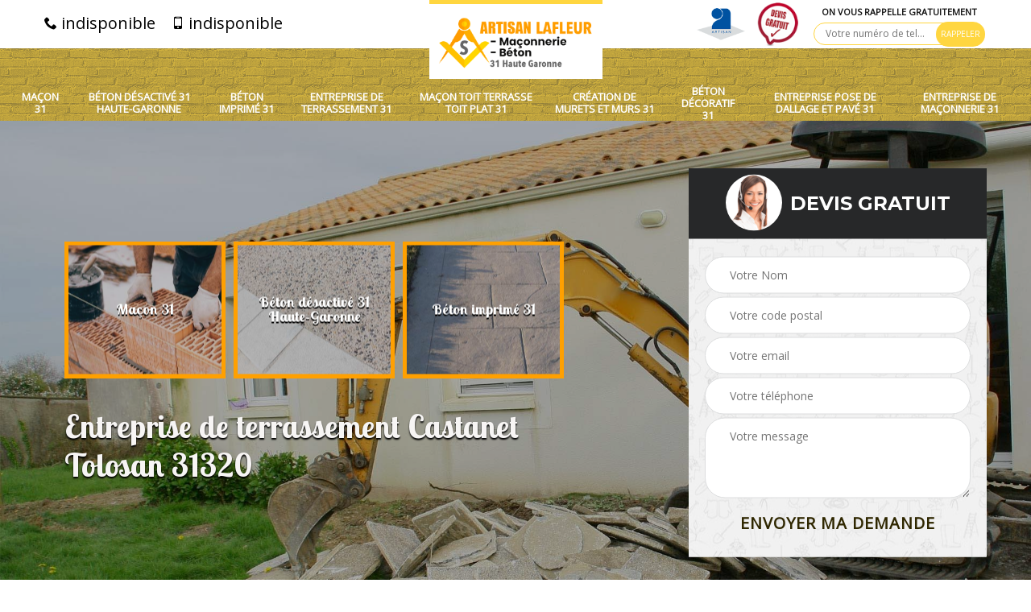

--- FILE ---
content_type: text/html; charset=UTF-8
request_url: https://www.macon-31.fr/entreprise-terrassement-castanet-tolosan-31320
body_size: 6154
content:
<!DOCTYPE html>
<html dir="ltr" lang="fr-FR">
<head>
		<meta charset="UTF-8" />
    <meta name=viewport content="width=device-width, initial-scale=1.0, minimum-scale=1.0 maximum-scale=1.0">
    <meta http-equiv="content-type" content="text/html; charset=UTF-8" >
    <title>Entreprise de terrassement à Castanet Tolosan tel: 05.33.06.02.82</title>
        <meta name="description" content="Excellent maçon à Castanet Tolosan 31320, Artisan Lafleur a à sa disposition des engins professionnels pour niveler votre terrain, travaux fiables et réalisés dans les règles de l'art">        
    <link rel="shortcut icon" href="/skins/default/images/favicon.ico" type="image/x-icon">
	  <link rel="icon" href="/skins/default/images/favicon.ico" type="image/x-icon">
    <link href="/skins/default/css/bootstrap.css" rel="stylesheet" type="text/css"/>
    <link href="/skins/default/css/headroom.css" rel="stylesheet" type="text/css"/>
    <link href="/skins/default/css/style.css" rel="stylesheet" type="text/css"/>
    <link href="/skins/default/css/animate.css" rel="stylesheet" type="text/css"/>
    <script src="/js/jquery.min.js"></script>
<script src="/js/scripts.js"></script>
</head>
<body class="Desktop ville">
    
    <section class="topNavigation"><div class="container"><div class="row align-items-center"><div class="col-md-4 col-sm-6 text-center text-md-left"><div class="telTopNav"><a href="tel:indisponible"><i class="icon icon-phone"></i> indisponible</a><a href="tel:indisponible"><i class="icon icon-mobile"></i> indisponible</a></div></div><div class="col-md-4 col-sm-12 text-center"><a href="/" title="LAfleur Tchino" class="logo"><img loading="lazy" src="/skins/default/images/logo.png" alt=""></a></div><div class="col-md-4 col-sm-6 text-center d-md-flex"><div class="custom_info_logo"><img loading="lazy" src="/skins/default/images/img/logo_artisan.png" alt="Artisan"><img loading="lazy" src="/skins/default/images/img/logo_devisGratuit.png" alt="Devis gratuit"></div><div class="custom_rappel_top"><strong>On vous rappelle gratuitement</strong><form action="/message.php" method="post" id="rappel_immediat"><input type="text" name="mail" id="mail2" value=""><input type="hidden" name="type" value="rappel"><input type="text" name="numtel" required="" placeholder="Votre numéro de tel..." class="form-input"><input type="submit" name="OK" value="RAPPELER" class=" btn btn-submit"></form></div></div></div></div></section><header  class="header headroom"><div class="page-header-inner"><div class="menu-site"><div class="container"><nav class="nav"><ul class="nav-list"><li class="nav-item"><a href="/">Maçon 31</a></li><li class="nav-item"><a href="entreprise-beton-desactive-haute-garonne-31">Béton désactivé 31 Haute-Garonne</a></li><li class="nav-item"><a href="entreprise-beton-imprime-haute-garonne-31">Béton imprimé 31</a></li><li class="nav-item"><a href="entreprise-terrassement-haute-garonne-31">Entreprise de terrassement 31</a></li><li class="nav-item"><a href="artisan-macon-toit-terrasse-toit-plat-haute-garonne-31">Maçon toit terrasse toit plat 31</a></li><li class="nav-item"><a href="entreprise-creation-murets-murs-haute-garonne-31">Création de murets et murs 31</a></li><li class="nav-item"><a href="entreprise-beton-decoratif-haute-garonne-31">Béton décoratif 31</a></li><li class="nav-item"><a href="entreprise-pose-dallage-pave-haute-garonne-31">Entreprise pose de dallage et pavé 31</a></li><li class="nav-item"><a href="entreprise-maconnerie-haute-garonne-31">Entreprise de maçonnerie 31</a></li></ul></nav></div></div></div></header>
    <div class="homeslider"><div class="ContainerSlider"><div class="slider"><div class="fullImg" style="background-image: url(/skins/default/images/img/slider-118.jpg);"></div></div><div class="caption"><div class="container"><div class="row align-items-center justify-content-between"><div class="col-md-7"><div class="competenceListe"><div class="comp_item "><div class="entry-header"><a href="/" class="entry-thumbnail"><img loading="lazy" src="/skins/default/images/img/cat-36.jpg" alt="Maçon 31"><span>Maçon 31</span></a></div></div><div class="comp_item "><div class="entry-header"><a href="entreprise-beton-desactive-haute-garonne-31" class="entry-thumbnail"><img loading="lazy" src="/skins/default/images/img/cat-52.jpg" alt="Béton désactivé 31 Haute-Garonne"><span>Béton désactivé 31 Haute-Garonne</span></a></div></div><div class="comp_item "><div class="entry-header"><a href="entreprise-beton-imprime-haute-garonne-31" class="entry-thumbnail"><img loading="lazy" src="/skins/default/images/img/cat-116.jpg" alt="Béton imprimé 31"><span>Béton imprimé 31</span></a></div></div><div class="comp_item "><div class="entry-header"><a href="entreprise-terrassement-haute-garonne-31" class="entry-thumbnail"><img loading="lazy" src="/skins/default/images/img/cat-118.jpg" alt="Entreprise de terrassement 31"><span>Entreprise de terrassement 31</span></a></div></div><div class="comp_item "><div class="entry-header"><a href="artisan-macon-toit-terrasse-toit-plat-haute-garonne-31" class="entry-thumbnail"><img loading="lazy" src="/skins/default/images/img/cat-123.jpg" alt="Maçon toit terrasse toit plat 31"><span>Maçon toit terrasse toit plat 31</span></a></div></div><div class="comp_item "><div class="entry-header"><a href="entreprise-creation-murets-murs-haute-garonne-31" class="entry-thumbnail"><img loading="lazy" src="/skins/default/images/img/cat-124.jpg" alt="Création de murets et murs 31"><span>Création de murets et murs 31</span></a></div></div><div class="comp_item "><div class="entry-header"><a href="entreprise-beton-decoratif-haute-garonne-31" class="entry-thumbnail"><img loading="lazy" src="/skins/default/images/img/cat-128.jpg" alt="Béton décoratif 31"><span>Béton décoratif 31</span></a></div></div><div class="comp_item "><div class="entry-header"><a href="entreprise-pose-dallage-pave-haute-garonne-31" class="entry-thumbnail"><img loading="lazy" src="/skins/default/images/img/cat-161.jpg" alt="Entreprise pose de dallage et pavé 31"><span>Entreprise pose de dallage et pavé 31</span></a></div></div><div class="comp_item "><div class="entry-header"><a href="entreprise-maconnerie-haute-garonne-31" class="entry-thumbnail"><img loading="lazy" src="/skins/default/images/img/cat-270.jpg" alt="Entreprise de maçonnerie 31"><span>Entreprise de maçonnerie 31</span></a></div></div></div><div class="captionText"><h1 class="titire-slider">Entreprise de terrassement Castanet Tolosan 31320</h1></div></div><div class="col-lg-4 col-md-5"><div class="Devisgratuit"><div id="titreDevis" class="d-md-flex align-items-center justify-content-center"><span class="call"><img loading="lazy" src="/skins/default/images/img/call.png" alt=""></span><h3 class="text-center">Devis gratuit</h3></div><form action="/message.php" method="post" id="FormDevis"><input type="text" name="mail" id="mail" value=""><input type="text" name="nom" required="" class="form-input" placeholder="Votre Nom"><input type="text" name="code_postal" required="" class="form-input" placeholder="Votre code postal"><input type="text" name="email" required="" class="form-input" placeholder="Votre email"><input type="text" name="telephone" required="" class="form-input" placeholder="Votre téléphone"><textarea name="message" required="" class="form-input" placeholder="Votre message"></textarea><input type="submit" value="Envoyer ma demande" class="btn btn-submit"></form></div></div></div></div></div></div></div><div class="Contenu"><div class="container"><div class="corps"><div class="row"><div class="col-md-8"><div class="mainleft"><div class="contenublock"><div class="Block Block0"><div class="bloc-une"><h2>Les coûts du remplacement de canalisation par la société Artisan Lafleur</h2><p>Les canalisations se détériorent avec le temps, mais aussi par des accidents, par exemple lors de travaux de terrassement. Il arrive que les becs de l’excavateur touchent une canalisation. Pour calculer le coût du remplacement des canalisations plusieurs paramètres sont pris en compte en premier la longueur linéaire de la canalisation à changer, puis en coût horaire pour les travaux d’excavation, de remplacement des canalisations et de remblayage. Confiez ces travaux à l’entreprise Artisan Lafleur ; c’est une entreprise qui pratique une politique du prix pas cher dans ses interventions. Le devis sera abordable.</p></div></div><div class="Block Block1"><div class="row"><div class="col-md-4 d-flex"><div class="bgImgF" style="background-image: url(/photos/2678688-entreprise-de-terrassement-2.jpg)"></div> <!-- /photos/2678688-entreprise-de-terrassement-2.jpg --> <!-- /photos/2678688-entreprise-de-terrassement-3.jpg --></div><div class="col-md-8"><div class="bloc-une"><h2>Le changement de canalisations souterraines par la société Artisan Lafleur</h2><p>Selon la société Artisan Lafleur, les infrastructures communes et privées comme les canalisations tout-à-l’égout et fils électriques sont enfouies pour ne pas défigurer et gêner la circulation. Le comble, c’est que dès que ces infrastructures sont cachées, il sera beaucoup plus difficile d’identifier les défauts et les failles qu’elles peuvent rencontrer. Les mauvaises odeurs assez persistantes, les traces d’humidité sont les premières indications synonymes de dégradation des canalisations. Pour cela, il est important de repérer ces failles le plus tôt possible, l’intervention d’un professionnel dans ce domaine comme la société Artisan Lafleur est alors nécessaire pour pouvoir ensuite changer ses canalisations. </p></div></div></div></div><div class="Block Block2"><div class="row"><div class="col-md-4 d-flex"> <!-- /photos/2678688-entreprise-de-terrassement-2.jpg --><div class="bgImgF" style="background-image: url(/photos/2678688-entreprise-de-terrassement-3.jpg)"></div> <!-- /photos/2678688-entreprise-de-terrassement-3.jpg --></div><div class="col-md-8"><div class="bloc-une"><h2>L’entreprise de terrassement que nous vous recommandons pour la prise en charge de vos travaux à Castanet Tolosan </h2><p>Si vous êtes à la recherche d’une entreprise de terrassement à Castanet Tolosan 31320, Artisan Lafleur, est le favori. Au cas où vous désirez remettre votre sol à niveau ou créer des fouilles, contactez une entreprise de terrassement. Ce n’est pas aisé de trouver un terrassier ou une entreprise de terrassement puisque vous êtes obligés de questionner votre entourage pour pouvoir bénéficier d’une information fiable. Maintenant, vous savez que Artisan Lafleur est le plus digne de confiance à Castanet Tolosan 31320, n’hésitez pas à lui contactez. D’ailleurs, c’est l’entreprise que nous vous recommandons d’engager pour la prise en charge de vos travaux de terrassement.</p></div></div></div></div><div class="Block Block3"><h2 class="accordion">Artisan Lafleur Entreprise pas chère, mais terrassement de qualité</h2><div class="panelV"><p>Notre société veut participer pleinement à la réussite de votre projet de transformer votre terrain en un jardin attrayant pour recevoir amis et invités de marque. Les propriétaires de terrain hésitent à effectuer la transformation de leur terrain en un joli jardin bien aménagé. Souvent le blocage se situe au niveau des coûts et non de la conception. Pour enlever ce blocage, nous vous invitons à nous contacter et réaliser ensemble votre projet. Nous vous offrons une tarification pas chère pour les travaux de terrassement. Non, tarification pas chère ne signifie pas travail bâclé. </p></div></div><div class="Block Block4"><h2 class="accordion">Spécialiste du terrassement à finalité jardinage, l’entreprise Artisan Lafleur </h2><div class="panelV"><p>Opérant dans la région 31320 depuis plusieurs années, notre entreprise Artisan Lafleur effectue des travaux de terrassement à finalité jardin qui ont généralement pour objectif d’enlever les terres improductives, les caillasses et tous autres débris pouvant nuire à l’aspect esthétique de votre jardin. Nous utiliserons du terreau avec de l’engrais qui correspond le mieux aux plantes envisagées. Nous effectuons également le terrassement pour la construction des allées dans votre jardin. Si vous avez des projets allant dans ce sens, n’hésitez pas à faire appel à nous, vous n’en serez que satisfait. </p></div></div><div class="Block Block5"><h2 class="accordion">Ayez à votre service des artisans de terrassement bien formés à Castanet Tolosan</h2><div class="panelV"><p>Avant de débuter un projet de construction, le terrassement un étape nécessaire et non négligeable. C’est l’étape de déplacement, d’élimination ou d’addition de sol qui a pour objectif de régler la topographie d'un terrain ou régulariser les pentes. Afin de garantir la sécurité et la fiabilité du chantier, il vous faut engager un terrassier professionnel comme Artisan Lafleur pour vous garantir un meilleur service. En se fiant à cette entreprise, à Castanet Tolosan 31320, votre projet se dérouleront comme il faut et le chantier ne prend aucun retard. Fiez-vous donc à Artisan Lafleur et prenez contact avec lui afin qu’elle mette à votre service des artisans de terrassement certifiés et qui sont bien formés.</p></div></div><div class="Block Block6"><h2 class="accordion">Faire appel à un professionnel pour le changement de canalisations souterraines</h2><div class="panelV"><p>La société Artisan Lafleur affirme que les mauvaises odeurs ainsi que les traces d’humidité sont les indices d’un mauvais fonctionnement des canalisations souterraines. Généralement dans ce cas, le mieux est de procéder à un changement de canalisations. Ce n’est pas une tâche facile, c’est pourquoi il est important de directement solliciter les services de sociétés de terrassement comme la société Artisan Lafleur. C’est un professionnel dans ce domaine, elle dispose de tous les matériels nécessaires pour le déblayage, pour dégager ensuite les canalisations défectueuses, tout cela appuyé par des artisans hautement qualifiés en terrassement. </p></div></div><div class="Block Block7"><h2 class="accordion">Comment réussir ses travaux de terrassement à Castanet Tolosan ?</h2><div class="panelV"><p>Une étude est nécessaire avant toute intervention de la part de Artisan Lafleur. Pendant ce momentArtisan Lafleur porte une grande importance à votre exigence. L’étude de sol, l’accompagnement d’un géomètre ou et une étude de stabilité sont nécessaires dans ce cas. Avec l’intervention de cette entreprise, des spécialistes prennent en charge de l’étude de faisabilité avant de débuter les travaux. Pour cela, en cas de besoin de ces services à Castanet Tolosan 31320, contactez directement Artisan Lafleur, c’est la meilleure dans le domaine de terrassement et celle qui pourra garantir la réussite de vos travaux de terrassement.</p></div></div><div class="Block Block8"><h2 class="accordion">Artisan Lafleur maitrise les moyens de diminuer les coûts</h2><div class="panelV"><p>Pourquoi nous contacter pour réaliser votre projet d’aménagement de votre jardin ? Vous souhaitez faire des travaux d’aménagement de terrain en parc. Nous sommes une société de paysagisme. Notre société Artisan Lafleur est à votre service pour effectuer ces travaux. Nous avons de nombreuses années de pratiques professionnelles dans les travaux d’aménagement de jardin ou de transformation d’un terrain en parc. Nous disposons du matériel nécessaire ce qui réduit les coûts (pas de location). Nous disposons du personnel aguerri et habitué à effectuer ce genre de travail. Confiez-nous sans crainte votre projet.</p></div></div><div class="Block Block9"><h2 class="accordion">La société Artisan Lafleur établit votre budget en moins de 24 heures et gratuitement</h2><div class="panelV"><p>Pour connaitre les coûts de votre projet de terrassement, il faut envoyer des demandes de devis à des professionnels effectuant les travaux. Pour envoyer une demande de devis à la société de travaux de bâtiment Artisan Lafleur on peut envoyer la demande vie le site web de la société et remplir le formulaire qui s’y trouve. Généralement, la société établit votre devis en moins de 24 heures. Votre demande ne vous engage pas. Le devis indique les différentes étapes pour effectuer le terrassement avec les différents prix appliqués. N’hésitez pas car le devis est gratuit.</p></div></div><div class="accordeon-inner"></div></div></div></div><div class="col-md-4"><div class="mainright"><div class="imgright" style="background-image: url(/photos/2678688-entreprise-de-terrassement-1.jpg)"></div><div class="Devisgratuit"><div class="engagement"><h3>Nos engagements</h3><ul class="eng-liste"><li>Devis et déplacement gratuits</li><li>Sans engagement</li><li>Artisan passionné</li><li>Prix imbattable</li><li>Travail de qualité</li></ul></div><div class="telDevis"><p class="tel"><i class="icon icon-phone"></i> indisponible</p><p class="tel"><i class="icon icon-mobile"></i> indisponible</p></div></div><div class="MapRight"><h3>Nous localiser</h3><span>Entreprise de terrassement   Castanet Tolosan</span><div id="Map"></div><p class="d-flex align-items-center adr"><i class="icon icon-location"></i><span>indisponible</span></p></div></div></div></div></div></div></div><div class="categoriesList"><div class="container"><div class="Services"><h2 class="Titre">Autres services</h2><div class="Liens"><a href="/artisan-macon-castanet-tolosan-31320"><i class="icon icon-arrow-circle-right"></i>  Maçon Castanet Tolosan</a><a href="/entreprise-beton-desactive-castanet-tolosan-31320"><i class="icon icon-arrow-circle-right"></i>  Béton désactivé Castanet Tolosan 31320</a><a href="/entreprise-beton-imprime-castanet-tolosan-31320"><i class="icon icon-arrow-circle-right"></i>  Béton imprimé Castanet Tolosan</a><a href="/artisan-macon-toit-terrasse-toit-plat-castanet-tolosan-31320"><i class="icon icon-arrow-circle-right"></i>  Maçon toit terrasse toit plat Castanet Tolosan</a><a href="/entreprise-creation-murets-murs-castanet-tolosan-31320"><i class="icon icon-arrow-circle-right"></i>  Création de murets et murs Castanet Tolosan</a><a href="/entreprise-beton-decoratif-castanet-tolosan-31320"><i class="icon icon-arrow-circle-right"></i>  Béton décoratif Castanet Tolosan</a><a href="/entreprise-pose-dallage-pave-castanet-tolosan-31320"><i class="icon icon-arrow-circle-right"></i>  Entreprise pose de dallage et pavé Castanet Tolosan</a><a href="/entreprise-maconnerie-castanet-tolosan-31320"><i class="icon icon-arrow-circle-right"></i>  Entreprise de maçonnerie Castanet Tolosan</a></div></div></div></div>
    <footer id="footer"><div class="container"><div class="d-md-flex justify-content-between align-items-center"><p class="copyright"><a href="/" title="LAfleur Tchino" class="logo-footer"><img loading="lazy" src="/skins/default/images/logo.png" alt="LAfleur Tchino"></a></p><p class="tel-footer"><i class="icon icon-phone"></i><span><span>indisponible</span><span>indisponible</span></span></p><p class="adresse"><i class="icon icon-location"></i><span>indisponible</span></p></div><div class="copyright mobilC"><span>©2020 Tout droit réservé - <a href="/mentions-legales" title="Mentions légales">Mentions légales</a></span></div></div></footer>

</body>
    <link href="https://fonts.googleapis.com/css?family=Montserrat:300,400,400i,500,600,700,800,900|Open+Sans|Lobster+Two:400,700" rel="stylesheet">

<script src="skins/default/js/headroom-min.js"></script>
<script src="skins/default/js/slick.min.js"></script>


<link rel="stylesheet" href="/js/leaflet/leaflet.css" />
<script src="/js/leaflet/leaflet.js"></script>
<script src="/js/map.js"></script>

<script type="text/javascript">		
	var Support = 'Desktop';
	$(document).ready(function(){
		// Js lancés une fois la page chargée
			
		          initAnalytics('_');
		
        // Append the mobile icon nav
        $('.header').find('.mbileN').prepend($('<div class="nav-mobile"><span>Menu</span></div>'));
        $('.nav-mobile').click(function(){
            $('.menu-site').toggle();
        });

        // 

        //slider
		
        $('.slider').slick({
          arrows: false,
          fade:true,
          speed: 900,
          autoplay:true,
          pauseOnHover:false,
          autoplaySpeed: 3000
        })
        $('.competenceListe').slick({
          arrows: false,
          slidesToShow: 3,
          slidesToScroll: 1,
          speed: 900,
          autoplay:true,
          pauseOnHover:false,
          autoplaySpeed: 3000,
          responsive: [
            {
              breakpoint: 640,
              settings: {
                slidesToShow: 2,
                slidesToScroll: 1
              }
            }
          ]
        })

        // Map
        initMap('France',16);

        //accordeon
        $('.contenublock').find('.accordeon-inner').append($('.Block3, .Block4, .Block5, .Block6, .Block7, .Block8, .Block9, .Block10'));
        var acc = document.getElementsByClassName("accordion");
        var i;

        for (i = 0; i < acc.length; i++) {
            acc[i].onclick = function(){
                this.classList.toggle("active");
                this.nextElementSibling.classList.toggle("show");
            }
        }

        //headroom
        var header = document.querySelector("#HEAD");
        if(window.location.hash) {
          header.classList.add("headroom--unpinned");
        }
        var headroom = new Headroom(header, {
            "offset": 200,
            "tolerance": 5,
            "classes": {
              "initial": "animated",
              "pinned": "slideDown",
              "unpinned": "slideUp"
            }
        });
        headroom.init();
	});
	</script>
</html>


--- FILE ---
content_type: text/html; charset=UTF-8
request_url: https://www.macon-31.fr/ajax.php
body_size: 119
content:
{"code_google_tags":"","code_analytics":"UA-140059993-20","RGPD":null,"dbg":["Erreur  n'est pas reconnu."]}

--- FILE ---
content_type: text/css
request_url: https://www.macon-31.fr/skins/default/css/headroom.css
body_size: 542
content:
.headroom {
    transition: transform 0.25s ease-in-out 0s;
    will-change: transform;
}
.headroom--pinned {
    transform: translateY(0px);
}
/*.headroom--unpinned {
    transform: translateY(-100%);
}*/

.animated {
    animation-duration: 0.5s;
    animation-fill-mode: both;
    will-change: transform, opacity;
}
@keyframes slideDown {
0% {
    transform: translateY(-100%);
}
100% {
    transform: translateY(0px);
}
}
@keyframes slideDown {
0% {
    transform: translateY(-100%);
}
100% {
    transform: translateY(0px);
}
}
@keyframes slideDown {
0% {
    transform: translateY(-100%);
}
100% {
    transform: translateY(0px);
}
}
.animated.slideDown {
    animation-name: slideDown;
}
@keyframes slideUp {
0% {
    transform: translateY(0px);
}
100% {
    transform: translateY(-100%);
}
}
@keyframes slideUp {
0% {
    transform: translateY(0px);
}
100% {
    transform: translateY(-100%);
}
}
@keyframes slideUp {
0% {
    transform: translateY(0px);
}
100% {
    transform: translateY(-100%);
}
}
.animated.slideUp {
    animation-name: slideUp;
}
@keyframes swingInX {
0% {
    transform: perspective(400px) rotateX(-90deg);
}
100% {
    transform: perspective(400px) rotateX(0deg);
}
}
@keyframes swingInX {
0% {
    transform: perspective(400px) rotateX(-90deg);
}
100% {
    transform: perspective(400px) rotateX(0deg);
}
}
@keyframes swingInX {
0% {
    transform: perspective(400px) rotateX(-90deg);
}
100% {
    transform: perspective(400px) rotateX(0deg);
}
}
.animated.swingInX {
    animation-name: swingInX;
    backface-visibility: visible !important;
    transform-origin: center top 0;
}
@keyframes swingOutX {
0% {
    transform: perspective(400px) rotateX(0deg);
}
100% {
    transform: perspective(400px) rotateX(-90deg);
}
}
@keyframes swingOutX {
0% {
    transform: perspective(400px) rotateX(0deg);
}
100% {
    transform: perspective(400px) rotateX(-90deg);
}
}
@keyframes swingOutX {
0% {
    transform: perspective(400px) rotateX(0deg);
}
100% {
    transform: perspective(400px) rotateX(-90deg);
}
}
.animated.swingOutX {
    animation-name: swingOutX;
    backface-visibility: visible !important;
    transform-origin: center top 0;
}
@keyframes flipInX {
0% {
    opacity: 0;
    transform: perspective(400px) rotateX(90deg);
}
100% {
    opacity: 1;
    transform: perspective(400px) rotateX(0deg);
}
}
@keyframes flipInX {
0% {
    opacity: 0;
    transform: perspective(400px) rotateX(90deg);
}
100% {
    opacity: 1;
    transform: perspective(400px) rotateX(0deg);
}
}
@keyframes flipInX {
0% {
    opacity: 0;
    transform: perspective(400px) rotateX(90deg);
}
100% {
    opacity: 1;
    transform: perspective(400px) rotateX(0deg);
}
}
.animated.flipInX {
    animation-name: flipInX;
    backface-visibility: visible !important;
}
@keyframes flipOutX {
0% {
    opacity: 1;
    transform: perspective(400px) rotateX(0deg);
}
100% {
    opacity: 0;
    transform: perspective(400px) rotateX(90deg);
}
}
@keyframes flipOutX {
0% {
    opacity: 1;
    transform: perspective(400px) rotateX(0deg);
}
100% {
    opacity: 0;
    transform: perspective(400px) rotateX(90deg);
}
}
@keyframes flipOutX {
0% {
    opacity: 1;
    transform: perspective(400px) rotateX(0deg);
}
100% {
    opacity: 0;
    transform: perspective(400px) rotateX(90deg);
}
}
.animated.flipOutX {
    animation-name: flipOutX;
    backface-visibility: visible !important;
}
@keyframes bounceInDown {
0% {
    opacity: 0;
    transform: translateY(-200px);
}
60% {
    opacity: 1;
    transform: translateY(30px);
}
80% {
    transform: translateY(-10px);
}
100% {
    transform: translateY(0px);
}
}
@keyframes bounceInDown {
0% {
    opacity: 0;
    transform: translateY(-200px);
}
60% {
    opacity: 1;
    transform: translateY(30px);
}
80% {
    transform: translateY(-10px);
}
100% {
    transform: translateY(0px);
}
}
@keyframes bounceInDown {
0% {
    opacity: 0;
    transform: translateY(-200px);
}
60% {
    opacity: 1;
    transform: translateY(30px);
}
80% {
    transform: translateY(-10px);
}
100% {
    transform: translateY(0px);
}
}
.animated.bounceInDown {
    animation-name: bounceInDown;
}
@keyframes bounceOutUp {
0% {
    transform: translateY(0px);
}
30% {
    opacity: 1;
    transform: translateY(20px);
}
100% {
    opacity: 0;
    transform: translateY(-200px);
}
}
@keyframes bounceOutUp {
0% {
    transform: translateY(0px);
}
30% {
    opacity: 1;
    transform: translateY(20px);
}
100% {
    opacity: 0;
    transform: translateY(-200px);
}
}
@keyframes bounceOutUp {
0% {
    transform: translateY(0px);
}
30% {
    opacity: 1;
    transform: translateY(20px);
}
100% {
    opacity: 0;
    transform: translateY(-200px);
}
}
.animated.bounceOutUp {
    animation-name: bounceOutUp;
}

--- FILE ---
content_type: text/css
request_url: https://www.macon-31.fr/skins/default/css/style.css
body_size: 6070
content:
@font-face {
  font-family: 'icon';
  src:  url('../fonts/icomoon.eot?2vuu58');
  src:  url('../fonts/icomoon.eot?2vuu58#iefix') format('embedded-opentype'),
    url('../fonts/icomoon.ttf?2vuu58') format('truetype'),
    url('../fonts/icomoon.woff?2vuu58') format('woff'),
    url('../fonts/icomoon.svg?2vuu58#icomoon') format('svg');
  font-weight: normal;
  font-style: normal;
}

[class^="icon-"], [class*=" icon-"] {
  /* use !important to prevent issues with browser extensions that change fonts */
  font-family: 'icon' !important;
  speak: none;
  font-style: normal;
  font-weight: normal;
  font-variant: normal;
  text-transform: none;
  line-height: 1;

  /* Better Font Rendering =========== */
  -webkit-font-smoothing: antialiased;
  -moz-osx-font-smoothing: grayscale;
}

.icon-phone:before {
  content: "\e942";
}
.icon-location:before {
  content: "\e947";
}
.icon-mobile:before {
  content: "\e958";
}
.icon-leaf:before {
  content: "\e9a4";
}
.icon-clipboard:before {
  content: "\e9b8";
}
.icon-checkmark:before {
  content: "\ea10";
}
.icon-twitter:before {
  content: "\f099";
}
.icon-facebook:before {
  content: "\f09a";
}
.icon-arrow-circle-left:before {
  content: "\f0a8";
}
.icon-arrow-circle-right:before {
  content: "\f0a9";
}
.icon-arrow-circle-up:before {
  content: "\f0aa";
}
.icon-arrow-circle-down:before {
  content: "\f0ab";
}
.icon-envelope:before {
  content: "\f0e0";
}
.icon-linkedin:before {
  content: "\f0e1";
}
.icon-angle-left:before {
  content: "\f104";
}
.icon-angle-right:before {
  content: "\f105";
}
.icon-angle-up:before {
  content: "\f106";
}
.icon-angle-down:before {
  content: "\f107";
}
.icon-paper-plane:before {
  content: "\f1d8";
}



/* Slider */
.slick-slider
{
    position: relative;

    display: block;
    box-sizing: border-box;

    -webkit-user-select: none;
       -moz-user-select: none;
        -ms-user-select: none;
            user-select: none;

    -webkit-touch-callout: none;
    -khtml-user-select: none;
    -ms-touch-action: pan-y;
        touch-action: pan-y;
    -webkit-tap-highlight-color: transparent;
}

.slick-list
{
    position: relative;

    display: block;
    overflow: hidden;

    margin: 0;
    padding: 0;
}
.slick-list:focus
{
    outline: none;
}
.slick-list.dragging
{
    cursor: pointer;
    cursor: hand;
}

.slick-slider .slick-track,
.slick-slider .slick-list
{
    -webkit-transform: translate3d(0, 0, 0);
       -moz-transform: translate3d(0, 0, 0);
        -ms-transform: translate3d(0, 0, 0);
         -o-transform: translate3d(0, 0, 0);
            transform: translate3d(0, 0, 0);
}

.slick-track
{
    position: relative;
    top: 0;
    left: 0;

    display: block;
}
.slick-track:before,
.slick-track:after
{
    display: table;

    content: '';
}
.slick-track:after
{
    clear: both;
}
.slick-loading .slick-track
{
    visibility: hidden;
}

.slick-slide
{
    display: none;
    float: left;

    height: 100%;
    min-height: 1px;
}
[dir='rtl'] .slick-slide
{
    float: right;
}
.slick-slide img
{
    display: block;
}
.slick-slide.slick-loading img
{
    display: none;
}
.slick-slide.dragging img
{
    pointer-events: none;
}
.slick-initialized .slick-slide
{
    display: block;
}
.slick-loading .slick-slide
{
    visibility: hidden;
}
.slick-vertical .slick-slide
{
    display: block;

    height: auto;

    border: 1px solid transparent;
}
.slick-arrow.slick-hidden {
    display: none;
}

.homeslider .slider {

}
.Mobile .homeslider .slider {
	box-shadow: none;
    padding: 0;
}
.homeslider .slider-track {
  transition: all 1s cubic-bezier(0.7, 0, 0.3, 1);
}



body {
    font-family: 'Open Sans', sans-serif;
    font-size: 14px;
    line-height: 24px;
    color: #666666;
    -webkit-font-smoothing: antialiased;
        -moz-osx-font-smoothing: grayscale;
}
/*body:before {
    content: "";
    background: rgba(6, 23, 2, 0.84);
    position: fixed;
    height: 100%;
    width: 100%;
}*/

a {
    background: transparent;
    -webkit-transition: .5s;
    transition: .5s;
    color: #ffa000;
    text-decoration: none;
}
a:hover {
    color: #222;
}
a:hover, a:active, a a:focus {
    text-decoration: none;
}
img {
	max-width: 100%;
}
h1, h2, h3, h4, h5, h6 {
    font-family: 'Montserrat', sans-serif;
    line-height: 1.2;
    color: #2e2e2e;
}
h1 {
    font-size: 26px;
}


@media (min-width: 1200px) {
    .container {
        max-width: 1200px;
    }
}
@media (min-width: 1200px) {
    .menu-site .container {
        max-width: 1400px;
    }
}
/*
header
*/
.header {
    position: relative;
    z-index: 4;
}
.page-header-inner {
    background: #ffd640;
    background-image: url("../images/img/brick-wall-dark.png");
    /*border-bottom-color: rgba(0, 0, 0, 0);
    background-repeat: no-repeat;
    background-position: center center;
    background-attachment: scroll;*/
    padding-top: 0px;
    padding-bottom: 0px;
    margin-top: 0px;
    margin-bottom: 0px;
    /*-webkit-background-size: cover;
    -moz-background-size: cover;
    -ms-background-size: cover;
    -o-background-size: cover;
    background-size: cover;*/
    height: 90px;
}
.Mobile .page-header-inner {
    height: inherit;
    background-color: #fff;
}

.headroom.headroom--not-top {
    position: fixed;
    top: 0;
    left: 0;
    z-index: 9999;
    width: 100%;
    box-shadow: 0 8px 20px 0 rgba(0, 0, 0, 0.1);
    animation: headerSlideDown 0.95s ease forwards;
}

@-webkit-keyframes headerSlideDown {
    0% {
        margin-top: -100px;
    }
    100% {
        margin-top: 0;
    }
}

@-webkit-keyframes headerSlideDown {
    0% {
        margin-top: -100px;
    }
    100% {
        margin-top: 0;
    }
}


.telTopNav a {
    margin-right: 20px;
    display: inline-block;
    color: #000;
    font-size: 20px;
}
.telTopNav .icon {
    font-size: 16px;
    vertical-align: middle;
    display: inline-block;
    margin-top: -5px;
}

.header-main {
    position: relative;
    padding-top: 15px;
}
.Mobile .header-main {
	padding-top: 9px;
}
/*.header-main:after,
.Contenu:after,
.categoriesList:before,
.categoriesList:after {
	content: "";
    background-image: url(../images/img/pattent-white-top.png);
    background-position: bottom center;
    background-repeat: no-repeat;
    position: absolute;
    bottom: -14px;
    height: 20px;
    width: 100%;
}*/
.Mobile .site-logo {
	display: flex;
	align-items: center;
	justify-content: space-between;
}
.site-logo  {
    text-align: center;
}
.site-logo img {
	max-width: 100%;
}
.headroom.headroom--not-top .site-logo img {
    max-width: 60%;
}
.Mobile .site-logo img {
	width: 190px;
    margin-bottom: 7px;
}

a {
    text-decoration: none;
    -webkit-transition: all 0.3s ease-in-out 0s;
    transition: all 0.3s ease-in-out 0s;
}

.logo {
    display: block;
    max-width: 215px;
    margin: 0 auto -38px;
    word-break: break-word;
    position: relative;
    z-index: 15;
    padding: 10px;
    border-top: 5px solid #ffd640;
    background-color: #ffffff;
}

.logo img {
    color: #ffffff;
    background-color: #fff;
    -webkit-transition: all 0.15s ease-in-out 0s;
    transition: all 0.15s ease-in-out 0s;
    /*padding: 5px 14px;*/
}


.topbar {
    display: -webkit-box;
    display: -webkit-flex;
    display: -moz-box;
    display: -ms-flexbox;
    display: flex;
    -webkit-box-pack: end;
    -webkit-justify-content: flex-end;
    -moz-box-pack: end;
    -ms-flex-pack: end;
    justify-content: flex-end;
    -webkit-box-orient: vertical;
    -webkit-box-direction: normal;
    -webkit-flex-direction: column;
    -moz-box-orient: vertical;
    -moz-box-direction: normal;
    -ms-flex-direction: column;
    flex-direction: column;
}

.topbar .topbar-infos {
    float: right;
    margin-left: auto;
    display: -webkit-box;
    display: -webkit-flex;
    display: -moz-box;
    display: -ms-flexbox;
    display: flex;
    -webkit-box-align: center;
    -webkit-align-items: center;
    -moz-box-align: center;
    -ms-flex-align: center;
    align-items: center;
    -webkit-box-pack: end;
    -webkit-justify-content: flex-end;
    -moz-box-pack: end;
    -ms-flex-pack: end;
    justify-content: flex-end;
}

.topbar-infos > div {
    border-left: 1px solid #e2e2e2;
    padding-left: 1.875em;
    margin-left: 1.875em;
    align-items: center;
}
.topbar-infos > div:first-child {
    border-left: 0;
    padding-left: 0;
}
.custom_info_tel .icon {
    margin-right: 15px;
    font-size: 20px;
    color: #ffd640;
}
.custom_info_tel > div a {
    display: block;
    margin: 1px 0;
    color: #0a0a0a;
}
.headroom--not-top .custom_info_tel > div a {
    color: #333;
}
.Tablet .custom_info_logo {
	display: none;
}
.custom_info_logo img {
    width: 60px;
    margin-left: 10px;
}
.Mobile .custom_info_tel {
    background: rgba(0, 0, 0, 0.50);
    padding: 10px 0;
    text-align: center;
}
.Mobile .custom_info_tel a {
    display: inline-block;
    margin: 0 10px;
    font-size: 18px;
    color: white;
}
.Mobile .custom_info_tel .icon {
	margin-right: 1px;
    color: white;
}
.menu-site {
    position: relative;
    bottom: -21px;
}
.header.headroom--not-top .menu-site {
    display: none;
}
.nav {
    justify-content: center;
    width: 100%;
}
.nav-list {
	padding: 20px 0;
    zoom: 1;
    display: table;
    list-style: none;
    margin-bottom: 0;
    position: relative;
}
.nav-item {
    position: relative;
    padding: 5px 12px;
    margin-bottom: 0;
    display: table-cell;
    text-align: center;
    border-radius: 5px;
    vertical-align: middle;
}
.nav-item a {
	font-weight: 700;
    font-size: 13px;
    color: #fff;
    display: block;
    position: relative;
    -webkit-transition: .5s;
    text-transform: uppercase;
    transition: .5s;
    line-height: 120%;
}
.nav-item.active {
    background: #373736;
}
/*.nav-item.active:after {
    position: absolute;
    left: 50%;
    bottom: -2px;
    margin-left: -7px;
    width: 0;
    height: 0;
    border-left: 7px solid transparent;
    border-right: 7px solid transparent;
    border-top: 7px solid #272829;
    content: "";
    -moz-transition: all 300ms ease-out;
    -o-transition: all 300ms ease-out;
    -webkit-transition: all 300ms ease-out;
    transition: all 300ms ease-out;
    -ms-transition: all 300ms ease-out;
    bottom: -7px;
}*/
.nav-item:hover a,
.nav-item:focus a {
    color: #272829;
}
.nav-item.active a {
    color: white;
}

.nav-mobile {
  display: none;
  cursor: pointer;
  background: #ffd640 url(https://s3-us-west-2.amazonaws.com/s.cdpn.io/17824/nav.svg) no-repeat 80px center;
    background-size: 18px;
    height: 50px;
    width: 120px;
    color: white;
    text-transform: uppercase;
    line-height: 50px;
    padding-left: 10px;
}

.nav-mobile span {
	position: relative;
    display: block;
    padding-right: 34px;
}
.btn.btn-devis {
    background: #1b1b1a;
    color: #fff;
    border-radius: 0;
    margin: 5px 0;
    width: 120px;
}
.MobileNav {
    padding: 0 10px;
    align-items: center;
}
.MobileNav a > img {
    width: 180px;
}
/*------------------------------------*\
    Media Queries
\*------------------------------------*/
@media only screen and (max-width: 767px) {
  .nav-mobile {
    display: block;
  }

  .menu-site {
    display: none;
    position: absolute;
    width: 100%;
    left: 0;
    top: 100%;
  }
  .menu-site .container {
    padding: 0;
  }
  .nav {
  	background: rgba(0, 0, 0, 0.8);
  }

  .nav-item {
    width: 100%;
    display: block;
        padding: 0;
  }
  .nav-list {
  	margin-bottom: 1rem;
  	border-top: 0;
    padding-top: 0;
  }
  .nav-item > a {
    padding: 10px;
  }
}


/*
formulaire
*/
#mail2, #mail { display: none; }
.custom_rappel_top {
    margin-left: 15px;
}
.custom_rappel_top strong {
    font-size: 11px;
    font-weight: 700;
    text-transform: uppercase;
    display: block;
    margin-bottom: 0;
    color: #111;
}

.custom_rappel_top .form-input {
    display: inline-block;
    background: #ececec;
    margin-right: 2px;
    border: 1px solid transparent;
    font-size: 12px;
    padding:1.5px;
    vertical-align: middle;
}
.Desktop .custom_rappel_top .form-input {
    background: white;
    border: 1px solid #ffd640;
    width: 180px;
    padding: 1px 14px;
    border-radius: 50px;
} 
.custom_rappel_top .btn-submit {
    padding: 7px 5px;
    background: #ffd640;
    font-size: 10px;
    vertical-align: middle;
    border-radius: 0;
    border: 1px solid transparent;
    color: white;
}
.Desktop .custom_rappel_top .btn-submit {
    border-radius: 45px;
    margin-left: -30px;
}
#FormDevis .form-input,
.Mobile #rappel_immediat .form-input {
    margin: 2px 0;
    border-radius: 50px;
    width: 100%;
    background: #fff;
    border: 1px solid #dcddde;
    outline: none;
    padding: 10px 30px 10px 30px;
    font-size: 14px;
    color: #202020;
    text-align: left !important;
}
#FormDevis .form-input:focus,
.Mobile #rappel_immediat .form-input:focus {
    border: 1px solid #636342;
}
#FormDevis textarea.form-input {
    border-radius: 25px;
    height: 100px;
}
#FormDevis .btn-submit,
.Mobile #rappel_immediat .btn-submit {
    display: block;
    width: 100%;
    background: none;
    color: #2f2700;
    text-transform: uppercase;
    font-weight: 700;
    font-size: 20px;
    letter-spacing: 1px;
}
.Mobile #rappel_immediat {
    padding-bottom: 20px;
}
.Mobile #rappel_immediat strong {
    color: white;
    text-align: center;
    display: block;
    padding: 18px 0;
    font-size: 20px;
    background: #ffd640;
    margin-bottom: 15px;
}
#FormDevis .btn-submit:hover,
#FormDevis .btn-submit:focus,
.Mobile #rappel_immediat .btn-submit:focus {
    outline: none;
    box-shadow: none;
    color: #636342;
}
#FormDevis {
    padding: 20px;
}

/*
Homeslider
background: #f7f7f7 url(../images/img/landing-bg.jpg) no-repeat;
    background-size: cover;
    background-attachment: fixed;
*/


.fullImg {
	background-color: #ddd;
	background-position: center;
	background-size: cover;
	background-repeat: no-repeat;
	height: 600px;
	position: relative;
}
.fullImg:before {
	content: "";
    background: rgba(0, 0, 0, 0.32);
	position: absolute;
	top: 0;
	height: 100%;
	width: 100%;
}
.Mobile .fullImg {
	height: 400px;
}
.caption {
    position: absolute;
    top: 50%;
    transform: translateY(-50%);
    color: white;
    width: 100%;
    padding: 0 40px;
}
.Mobile .caption {
	padding: 0;
}
.ContainerSlider {
    position: relative;
}
.Mobile .ContainerSlider {
	border:none;
}
.captionText {
    padding-left: 25px;
}
.Mobile .captionText {
    padding-left: 0;
}
.titire-slider {
	font-family: 'Lobster Two', cursive;
	font-weight: 700;
	margin-bottom: 0;
	font-size: 40px;
    color: #f7f5f4;
    text-shadow: 0 2px 2px #000;
}
.Mobile .titire-slider {
	font-size: 24px;
	line-height: 120%;
}
.subtitle {
    font-size: 24px;
    line-height: 120%;
}
.Mobile .subtitle {
    font-size: 16px;
}
/*
Contenu
*/
.corps {
    padding-bottom: 25px;
}
.Contenu {
    /*background: #f2f2f2 url(../images/img/home_img_bg.jpg);*/
    background-position: center bottom;
    background-repeat: no-repeat;
    background-size: contain;
    position: relative;
}
.Mobile .Contenu {
	padding-top: 0;
}
.Block.Block0 .bloc-une {
    /*text-align: center;*/
    padding:25px 25px 10px;
}
.Mobile .Block.Block0 .bloc-une {
	text-align: left;
    padding: 25px 0;
}

#titreDevis {
    background: #272829;
    /*margin-bottom: 15px;*/
    padding: 8px 0 0;
}
.titreDevis h3{
    color: white;
}
.mainleft {
    padding: 60px 0 60px;
}

.mainright {
    position: relative;
    padding-top: 60px;
    z-index: 2;
}
.Mobile .mainright {
	margin-bottom: 35px;
}
.mainright > div {
    background: white;
    padding: 20px;
    border: 1px solid #d6d6d6;
    position: relative;
}
.mainright h3 {
	font-family: 'Lobster Two', cursive;
    font-size: 20px;
    color: white;
    background-color: #ffd640;
    background: #ffd640;
    z-index: 2;
    font-weight: 700;
    letter-spacing: 1px;
    padding: 11px 17px 10px 12px;
    text-align: center;
}
.imgright {
    height: 350px;
    margin-bottom: 70px;
    border: none !important;
    background-size: cover !important;
    background-position: left bottom !important;
}
.Devisgratuit {
    margin-bottom: 70px;
    transition: .5s;
}
.caption .Devisgratuit {
    background: #f1f1f1 url(../images/img/bg-form.jpg) no-repeat;
    margin-bottom: 0;
}
.caption .Devisgratuit h3 {
    font-size: 24px;
    text-transform: uppercase;
    font-weight: 700;
    color: white;
}
.Mobile .Devisgratuit h3 {
    text-align: center;
    padding: 15px;
    font-size: 20px;
    background: #ffd640;
    color: white;
    margin: 0 -15px;
}
.Mobile .Devisgratuit {
    background: #f1f1f1 url(../images/img/bg-form.jpg) no-repeat;
	position: relative;
	margin-top: 0;
	margin-bottom: 0;
}
.is-sticky .Devisgratuit {
    margin-top: -333px;
}
.call {
    display: block;
    width: 70px;
    flex:0 0 70px;
    height: 70px;
    margin-bottom: 10px;
    margin-right: 10px;
    border-radius: 100%;
    background: #96a959;
    overflow: hidden;
}
.coordonne {
    background: #fed34a !important;
    text-align: center;
    color: white;
    margin-bottom: 30px;
}
.coordonne h3 {
    font-family: 'Lobster Two', cursive;
    text-transform: none;
    font-size: 36px;
    letter-spacing: 0;
    color: #25634d;
}
.contactD {
    position: relative;
}
.contactD .tel {
    position: absolute;
    left: 50%;
    top: 36%;
    transform: translate(-50%);
    font-size: 24px;
    width: 61%;
    color: #1d4335;
    letter-spacing: -1px;
    background: white;
}
.contactD .tel:last-child {
    margin-top: 35px;
}
.telDevis {
    margin-top: 15px;
    border-top: 25px solid #e6e5e5;
    padding-top: 15px;
    color: #353535;
    padding-left: 25px;
}
.telDevis .tel {
    font-size: 28px;
}
.telDevis .tel i {
    background: #272829;
    font-size: 18px;
    padding: 15px;
    color: white;
    display: inline-block;
}
.MapRight {
	transition: .5s;
}
.is-sticky .MapRight {
	opacity: 0;
}
.coordonne h3 {
	font-family: 'Lobster Two', cursive;
    text-transform: none;
}
.MapRight span {
    color: #333;
    margin-top: 20px;
    display: block;
}
#Map {
    height: 250px;
    background: #ddd;
    margin: 15px -20px;
}
.adr {
	margin-bottom: 0;
}
.adr .icon {
	margin-right: 10px;
}
.adr span {
	font-size: 12px;
	color: #333;
}
.categoriesList {
    background-color: #ffffff;
    background-image: url("../images/img/brick-wall-dark.png");
    border-top: 15px solid #ffd640;
	/*background: white;*/
    padding-bottom: 60px;
    text-align: center;
    position: relative;
}
/*.categoriesList:before {
	content: "";
    background-image: url(../images/img/pattent-gray-top.png);
    left: 0;
    top: 0;
}*/
.categoriesList:after {
    background-image: url(../images/img/pattent-green-top.png);
    left: 0
}
.Services {
    margin: 0 auto;
    padding-top: 50px;
    max-width: 900px;
}
.Services .Titre{
    text-transform: uppercase;
    font-weight: 800;
    color: #2e2d2d;
    letter-spacing: 1px;
    font-size: 24px;
}
.Liens {
    column-count: 3;
    padding-top: 35px;
    text-align: left;
}
.Tablet .Liens {
	column-count: 2;
}
.Mobile .Liens {
	column-count: 1;
}
.Liens a {
    display: block;
    align-items: center;
    margin: 10px 0;
    color: #000;
    position: relative;
    padding-left: 25px;
    line-height: 120%;
}
.Mobile .Liens a {
	margin: 0 0 15px;
}
.Liens a .icon {
	margin-right: 10px;
    color: #ffffff;
    font-size: 18px;
    position: absolute;
    left: 0;
    transform: translateY(-50%);
    top: 50%;
}

.mainleft h2 {
    font-size: 18px;
    font-weight: 700;
}
.ImgLeft {
    margin: 10px 0 25px;
    border-radius: 10px;
    overflow: hidden;
}
.ImgLeft img {
    width: 100%;
}
.bgImgF {
	background-color: #eee;
    background-size: cover;
    background-repeat: no-repeat;
    background-position: center bottom;
    height: 100%;
    width: 100%;
}
.Tablet .bgImgF,
.Mobile .bgImgF {
	height: 250px;
}
.Block.Block1, 
.Block.Block2 {
    background: white;
    margin: 15px 0;
}
.Block.Block1 {
    margin-top: 34px;
}
/*.Block.Block2 .row {
    flex-direction: row-reverse;
}*/
/*.Block.Block1 .bloc-une, 
.Block.Block2 .bloc-une {
    padding: 20px;
    position: relative;
}*/
.Block.Block1 .bloc-une p, 
.Block.Block2 .bloc-une p {
    margin-bottom: 0
}
.Desktop .Block.Block1 .bloc-une,
.Desktop .Block.Block2 .bloc-une {
	padding-left: 0; 
}
/*.Desktop .Block.Block2 .bloc-une {
    padding-right: 0;
}*/

.accordeon-inner > div {
    margin-bottom: 10px;
}
.accordion {
  	background-color: #272829;
    color: white;
    cursor: pointer;
    width: 100%;
    border: none;
    text-align: left;
    outline: none;
    font-size: 16px !important;
    transition: 0.4s;
    padding: 15px;
    margin-bottom: 0;
    font-weight: 500;
    position: relative;
    padding-right: 45px;
}

.accordion.active, 
.accordion:hover {
    background-color: #ffd640;
    color: white;
}

.accordion:after {
    content: '\f0ab';
    font-family: 'icon' !important;
    color: #9e9e9e;
    font-size: 13px;
    float: right;
    margin-left: 5px;
    position: absolute;
    right: 22px;
    top: 50%;
    transform: translateY(-50%);
}

.accordion.active:after {
  content: '\f0aa';
  color: #006749;
}

.accordion:hover:after {
  color: #ffffff;
}
.panelV {
  padding: 0 18px;
  background-color: white;
  max-height: 0;
  overflow: hidden;
  transition: 0.6s ease-in-out;
  opacity: 0;
  color: #333;
    margin: 0 22px;
}
.panelV p {
	margin-top: 15px;
}

div.panelV.show {
  opacity: 1;
  max-height: 500px;
}


/*
Nos compétemces
*/
.competenceListe {
    position: relative;
    padding: 0 20px;
    margin-bottom: 35px;
}
@media(min-width: 768px) {
    .competenceListe .row {
        margin-right: -1px;
        margin-left: -1px;
    }
    .competenceListe .row > div {
        padding: 2px 1px;
    }
}

.Mobile .competenceListe .row {
    margin-right: -5px;
    margin-left: -5px;
}
.Mobile .competenceListe .row > div {
    padding: 0 5px;
}
.comp_item {
	width: 100%;
    position: relative;
    overflow: hidden;
    padding: 0 5px;
    transition: all .5s;
    -webkit-transition: all .5s;
}
.entry-header {
    -webkit-transition: all .5s;
    transition: all .5s;
    float: left;
    width: 100%;
    position: relative;
    border: 5px solid #ffa000;
    overflow: hidden;
}
.comp_item:hover .entry-header,
.comp_item.active .entry-header {
    border-color: #011424;
}
.Mobile .entry-header {
    border:none;
}
.entry-header .entry-thumbnail {
    background-color: #222;
    float: left;
    width: 100%;
    -webkit-transition: all .5s;
    transition: all .5s;
    height: 160px;
    position: relative;
    overflow: hidden;
}
.entry-header .entry-thumbnail img {
    opacity: .7;
    width: 100%;
}
.Mobile .entry-header .entry-thumbnail {
	margin: 7px 0;
}
.comp_item:hover .entry-thumbnail {
    -webkit-transform: scale(1.1);
    -ms-transform: scale(1.1);
    transform: scale(1.1);
}
.entry-content {
    float: left;
    width: 100%;
    height: 100%;
    position: absolute;
    background-color: rgba(16,46,25,.9);
    bottom: -100%;
    -webkit-transition: all .5s;
    transition: all .5s;
}
.comp_item:hover .entry-content {
    bottom: 0;
}
.entry-content .entry-title {
	font-size: 20px;
    font-weight: 600;
    color: #2e2e2e;
    float: left;
    width: 100%;
    position: absolute;
    top: 0;
    height: 100%;
}
.entry-title .title {
    float: left;
    width: 100%;
    margin: 0;
    font-size: 18px;
    font-weight: 500;
    padding: 27px 30px;
    color: #FFF;
    bottom: 0;
    padding-bottom: 0;
}
.entry-content .entry-read-more {
    float: left;
    position: absolute;
    bottom: 0;
    font-size: .875em;
}
.entry-read-more .read-more {
    float: left;
    padding: 23px 30px;
    color: #fff;
    text-transform: uppercase;
    -webkit-transition: all .5s;
    transition: all .5s;
}
.entry-header span {
    position: absolute;
    left: 50%;
    top: 50%;
    transform: translate(-50%, -50%);
    color: white;
    font-family: 'Lobster Two', cursive;
    font-weight: 700;
    font-size: 18px;
    text-shadow: 0 2px 0px #000;
    width: 90%;
    text-align: center;
    line-height: 100%;
    transition: .5s;
}
.comp_item:hover .entry-header span {
    opacity: 0;
}
.heading_title {
    text-align: center;
}
.title-shape {
    display: inline-block;
    margin-bottom: 20px;
    margin: 0;
    padding: 0;
    list-style: none;
}
.title-shape li {
    background: #b7d54e;
    height: 3px;
    display: inline-block;
    width: 36px;
    margin-right: 2px;
}
.title-shape li:nth-child(2) {
    width: 18px;
}
.title-shape li:last-child {
    width: 9px;
}

.engagement {
    margin-top: 15px;
    padding-top: 15px;
    color: #353535;
}
.Mobile .engagement {
	color: white;
}
.engagement h3 {
    text-align: center;
}
.Mobile .engagement h3 {
    font-family: 'Lobster Two', cursive;
    font-weight: 700;
    color: #ffd640;
    text-align: left;
    text-shadow: 0 2px 2px #000;
}
.eng-liste {
    list-style: none;
    padding-left: 25px;
    margin: 0;
}
.Mobile .eng-liste {
	padding-left: 8px;
}
.eng-liste li {
    position: relative;
    padding-left: 25px;
    margin: 10px 0;
    font-weight: 300;
}
.eng-liste li:before {
    content: "\f0a9";
    font-family: 'icon' !important;
    position: absolute;
    left: 0;
    color: #111;
}
.Mobile .eng-liste li:before {
    color: #ffd640;
}



/*
Footer
*/
#footer {
	background: #505050 url(../images/img/footer-bg.jpg) no-repeat center;
    background-size: cover;
    background-blend-mode: multiply;
    padding: 50px 0 30px;
    color: #d0d0d0;
    position: relative;
}
/*.Mobile #footer {
    background: #2f2700 url(../images/mobile/footer-bg.jpg) no-repeat center;
    background-size: cover;
}*/
.logo-footer {
	display: block;
	text-align: center;
}
.logo-footer img {
	width: 190px;
    background: white;
    padding: 7px;
}
.tel-footer span {
    font-size: 18px;
}
.tel-footer span > span {
    display: block;
    margin: 0;
}
.tel-footer, 
.adresse {
    display: flex;
    align-items: center;
    margin: 0 20px;
}
.tel-footer .icon,
.adresse .icon {
    display: block;
    text-align: center;
    margin-right: 15px;
    font-size: 20px;
    width: 50px;
    height: 50px;
    
    background: #ffa000;
    color: black;
    line-height: 50px;
}
p.copyright {
    margin-bottom: 0;
}

.mobilC {
	margin-top: 35px;
    border-top: 1px solid rgb(58, 58, 58);
    padding-top: 35px;
    text-align: center;
}
.mobilC a {
}



.Block.Block0 {
    position: relative;
    border-top: 1px solid #e5e5e5;
    border-bottom: 1px solid #e5e5e5;
}
.Block.Block0:before, .Block.Block0:after {
    content: "";
    position: absolute;
    left: 50%;
    margin-left: -14px;
    top: -15px;
    height: 15px;
    width: 28px;
    background: url(../images/img/logo-icon.png) top center/28px no-repeat;
}
.Block.Block0:after {
    top: auto;
    bottom: -15px;
    background-position: bottom center;
}

.copyright.mobilC > p {
    color: white;
    font-weight: 700;
    font-size: 24px;
    margin-bottom: 0;
}
span.logo-oise {
    position: relative;
    margin-left: -75px;
    width: 50px;
}
@media(max-width: 767px) {
    span.logo-oise {
        margin-left: 0;
        position: absolute;
        bottom: 0;
        right: 15px;
        width: 90px;
    }
}